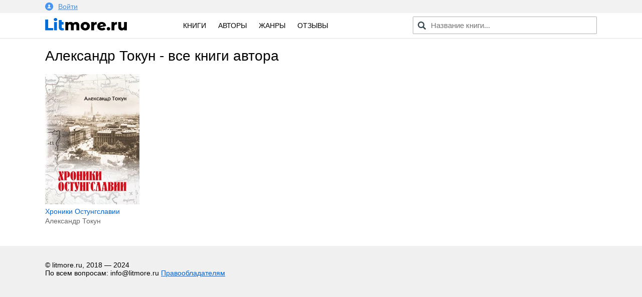

--- FILE ---
content_type: text/html; charset=utf-8
request_url: https://www.google.com/recaptcha/api2/aframe
body_size: 265
content:
<!DOCTYPE HTML><html><head><meta http-equiv="content-type" content="text/html; charset=UTF-8"></head><body><script nonce="YJl5xgQvgpdQqtsAecl2vQ">/** Anti-fraud and anti-abuse applications only. See google.com/recaptcha */ try{var clients={'sodar':'https://pagead2.googlesyndication.com/pagead/sodar?'};window.addEventListener("message",function(a){try{if(a.source===window.parent){var b=JSON.parse(a.data);var c=clients[b['id']];if(c){var d=document.createElement('img');d.src=c+b['params']+'&rc='+(localStorage.getItem("rc::a")?sessionStorage.getItem("rc::b"):"");window.document.body.appendChild(d);sessionStorage.setItem("rc::e",parseInt(sessionStorage.getItem("rc::e")||0)+1);localStorage.setItem("rc::h",'1768691462747');}}}catch(b){}});window.parent.postMessage("_grecaptcha_ready", "*");}catch(b){}</script></body></html>